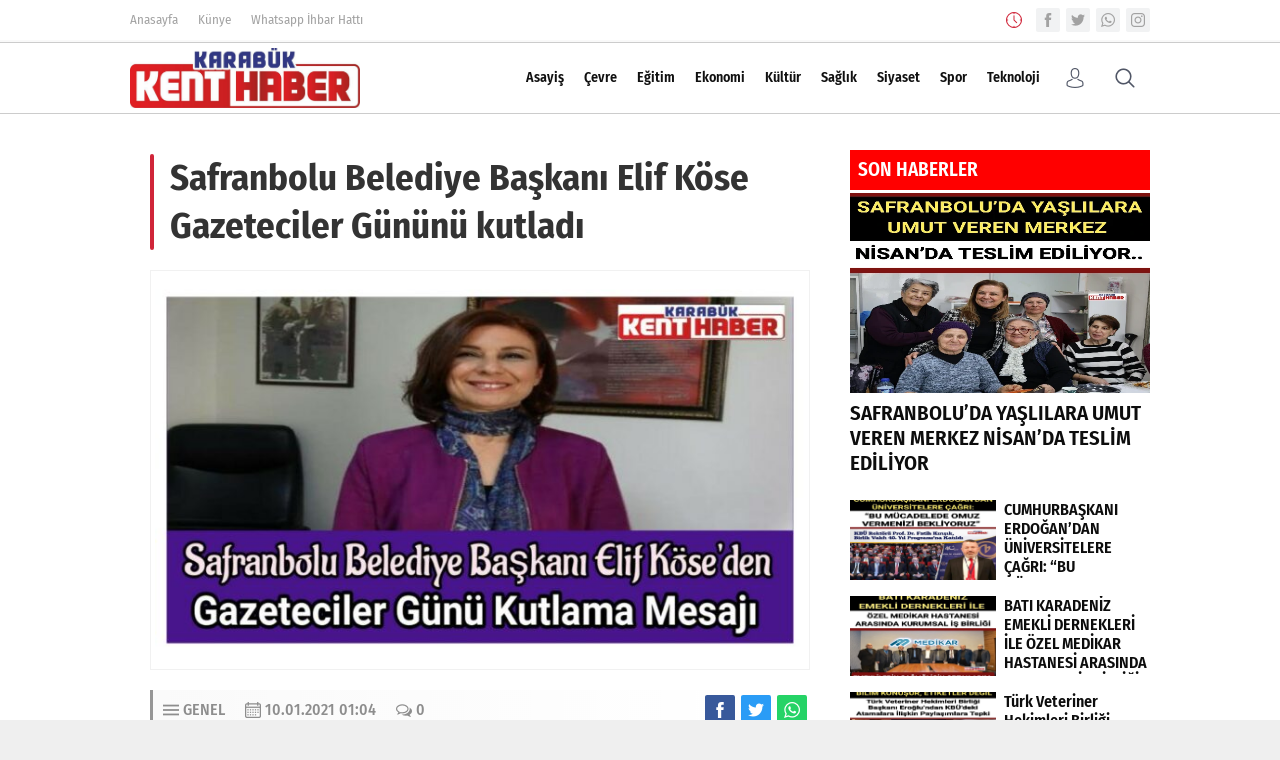

--- FILE ---
content_type: text/html; charset=UTF-8
request_url: https://karabukkenthaber.com/safranbolu-belediye-baskani-elif-kose-gazeteciler-gununu-kutladi/
body_size: 8460
content:

<!DOCTYPE html><html lang="tr"><head><meta name="viewport" content="initial-scale=1" /><meta charset="UTF-8" /><link data-optimized="2" rel="stylesheet" href="https://karabukkenthaber.com/wp-content/litespeed/css/48b60743eb9a06b88510f9d117b7daf8.css?ver=0dc58" />
<!--[if lt IE 9]> <script src="https://karabukkenthaber.com/wp-content/themes/neva/scripts/html5shiv.js"></script> <![endif]--><link rel="shortcut icon" href="https://karabukkenthaber.com/wp-content/uploads/2020/06/logo.jpeg" type="image/png"><meta name='robots' content='index, follow, max-image-preview:large, max-snippet:-1, max-video-preview:-1' /><title>Safranbolu Belediye Başkanı Elif Köse Gazeteciler Gününü kutladı - Karabük Kent Haber</title><link rel="canonical" href="https://karabukkenthaber.com/safranbolu-belediye-baskani-elif-kose-gazeteciler-gununu-kutladi/" /><meta property="og:locale" content="tr_TR" /><meta property="og:type" content="article" /><meta property="og:title" content="Safranbolu Belediye Başkanı Elif Köse Gazeteciler Gününü kutladı - Karabük Kent Haber" /><meta property="og:description" content="Safranbolu Belediye Başkanı Elif Köse, 10 Ocak Çalışan Gazeteciler Günü dolayısıyla bir mesaj yayımladı. Başkan Köse, gazetecilerin kamuoyunun aydınlatılması ve bilgilendirilmesi doğrultusunda, her şartta görevleri peşinde koştuklarını, gazetecilik mesleğinin zor şartlarına rağmen mesai kavramı gözetmeden hizmet verdiklerini söyledi. Bilginin her geçen gün katlanarak çoğaldığı ve teknolojinin takip edilmesi zor bir hızda geliştiği dünyada, medyanın hayati [&hellip;]" /><meta property="og:url" content="https://karabukkenthaber.com/safranbolu-belediye-baskani-elif-kose-gazeteciler-gununu-kutladi/" /><meta property="og:site_name" content="Karabük Kent Haber" /><meta property="article:published_time" content="2021-01-09T22:04:28+00:00" /><meta property="article:modified_time" content="2021-01-09T22:04:31+00:00" /><meta property="og:image" content="https://karabukkenthaber.com/wp-content/uploads/2021/01/AddText_01-10-12.59.05-768x768.jpg" /><meta property="og:image:width" content="768" /><meta property="og:image:height" content="768" /><meta property="og:image:type" content="2" /><meta name="author" content="DERYA ATAY" /><meta name="twitter:card" content="summary_large_image" /><meta name="twitter:label1" content="Yazan:" /><meta name="twitter:data1" content="DERYA ATAY" /><meta name="twitter:label2" content="Tahmini okuma süresi" /><meta name="twitter:data2" content="2 dakika" /> <script type="application/ld+json" class="yoast-schema-graph">{"@context":"https://schema.org","@graph":[{"@type":"Article","@id":"https://karabukkenthaber.com/safranbolu-belediye-baskani-elif-kose-gazeteciler-gununu-kutladi/#article","isPartOf":{"@id":"https://karabukkenthaber.com/safranbolu-belediye-baskani-elif-kose-gazeteciler-gununu-kutladi/"},"author":{"name":"DERYA ATAY","@id":"https://karabukkenthaber.com/#/schema/person/638fdcbf68174751f4646ac52cb51337"},"headline":"Safranbolu Belediye Başkanı Elif Köse Gazeteciler Gününü kutladı","datePublished":"2021-01-09T22:04:28+00:00","dateModified":"2021-01-09T22:04:31+00:00","mainEntityOfPage":{"@id":"https://karabukkenthaber.com/safranbolu-belediye-baskani-elif-kose-gazeteciler-gununu-kutladi/"},"wordCount":418,"commentCount":0,"publisher":{"@id":"https://karabukkenthaber.com/#organization"},"image":{"@id":"https://karabukkenthaber.com/safranbolu-belediye-baskani-elif-kose-gazeteciler-gununu-kutladi/#primaryimage"},"thumbnailUrl":"https://karabukkenthaber.com/wp-content/uploads/2021/01/AddText_01-10-12.59.05.jpg","inLanguage":"tr","potentialAction":[{"@type":"CommentAction","name":"Comment","target":["https://karabukkenthaber.com/safranbolu-belediye-baskani-elif-kose-gazeteciler-gununu-kutladi/#respond"]}]},{"@type":"WebPage","@id":"https://karabukkenthaber.com/safranbolu-belediye-baskani-elif-kose-gazeteciler-gununu-kutladi/","url":"https://karabukkenthaber.com/safranbolu-belediye-baskani-elif-kose-gazeteciler-gununu-kutladi/","name":"Safranbolu Belediye Başkanı Elif Köse Gazeteciler Gününü kutladı - Karabük Kent Haber","isPartOf":{"@id":"https://karabukkenthaber.com/#website"},"primaryImageOfPage":{"@id":"https://karabukkenthaber.com/safranbolu-belediye-baskani-elif-kose-gazeteciler-gununu-kutladi/#primaryimage"},"image":{"@id":"https://karabukkenthaber.com/safranbolu-belediye-baskani-elif-kose-gazeteciler-gununu-kutladi/#primaryimage"},"thumbnailUrl":"https://karabukkenthaber.com/wp-content/uploads/2021/01/AddText_01-10-12.59.05.jpg","datePublished":"2021-01-09T22:04:28+00:00","dateModified":"2021-01-09T22:04:31+00:00","breadcrumb":{"@id":"https://karabukkenthaber.com/safranbolu-belediye-baskani-elif-kose-gazeteciler-gununu-kutladi/#breadcrumb"},"inLanguage":"tr","potentialAction":[{"@type":"ReadAction","target":["https://karabukkenthaber.com/safranbolu-belediye-baskani-elif-kose-gazeteciler-gununu-kutladi/"]}]},{"@type":"ImageObject","inLanguage":"tr","@id":"https://karabukkenthaber.com/safranbolu-belediye-baskani-elif-kose-gazeteciler-gununu-kutladi/#primaryimage","url":"https://karabukkenthaber.com/wp-content/uploads/2021/01/AddText_01-10-12.59.05.jpg","contentUrl":"https://karabukkenthaber.com/wp-content/uploads/2021/01/AddText_01-10-12.59.05.jpg","width":1080,"height":1080},{"@type":"BreadcrumbList","@id":"https://karabukkenthaber.com/safranbolu-belediye-baskani-elif-kose-gazeteciler-gununu-kutladi/#breadcrumb","itemListElement":[{"@type":"ListItem","position":1,"name":"Ana sayfa","item":"https://karabukkenthaber.com/"},{"@type":"ListItem","position":2,"name":"Safranbolu Belediye Başkanı Elif Köse Gazeteciler Gününü kutladı"}]},{"@type":"WebSite","@id":"https://karabukkenthaber.com/#website","url":"https://karabukkenthaber.com/","name":"Karabük Kent Haber","description":"Karabük Yerel Haber Sitesi","publisher":{"@id":"https://karabukkenthaber.com/#organization"},"potentialAction":[{"@type":"SearchAction","target":{"@type":"EntryPoint","urlTemplate":"https://karabukkenthaber.com/?s={search_term_string}"},"query-input":"required name=search_term_string"}],"inLanguage":"tr"},{"@type":"Organization","@id":"https://karabukkenthaber.com/#organization","name":"Karabük Kent Haber","url":"https://karabukkenthaber.com/","logo":{"@type":"ImageObject","inLanguage":"tr","@id":"https://karabukkenthaber.com/#/schema/logo/image/","url":"https://karabukkenthaber.com/wp-content/uploads/2023/03/logo.jpeg","contentUrl":"https://karabukkenthaber.com/wp-content/uploads/2023/03/logo.jpeg","width":1024,"height":267,"caption":"Karabük Kent Haber"},"image":{"@id":"https://karabukkenthaber.com/#/schema/logo/image/"}},{"@type":"Person","@id":"https://karabukkenthaber.com/#/schema/person/638fdcbf68174751f4646ac52cb51337","name":"DERYA ATAY","image":{"@type":"ImageObject","inLanguage":"tr","@id":"https://karabukkenthaber.com/#/schema/person/image/","url":"https://secure.gravatar.com/avatar/64605584b325ab039ec975b44cf2bf14?s=96&d=mm&r=g","contentUrl":"https://secure.gravatar.com/avatar/64605584b325ab039ec975b44cf2bf14?s=96&d=mm&r=g","caption":"DERYA ATAY"},"url":"https://karabukkenthaber.com/author/kentadmin/"}]}</script> <link rel='dns-prefetch' href='//ajax.googleapis.com' /><link rel='dns-prefetch' href='//stats.wp.com' /><link rel="alternate" type="application/rss+xml" title="Karabük Kent Haber &raquo; Safranbolu Belediye Başkanı Elif Köse Gazeteciler Gününü kutladı yorum akışı" href="https://karabukkenthaber.com/safranbolu-belediye-baskani-elif-kose-gazeteciler-gununu-kutladi/feed/" /><link rel="https://api.w.org/" href="https://karabukkenthaber.com/wp-json/" /><link rel="alternate" type="application/json" href="https://karabukkenthaber.com/wp-json/wp/v2/posts/17644" /><link rel="EditURI" type="application/rsd+xml" title="RSD" href="https://karabukkenthaber.com/xmlrpc.php?rsd" /><link rel='shortlink' href='https://karabukkenthaber.com/?p=17644' /><link rel="alternate" type="application/json+oembed" href="https://karabukkenthaber.com/wp-json/oembed/1.0/embed?url=https%3A%2F%2Fkarabukkenthaber.com%2Fsafranbolu-belediye-baskani-elif-kose-gazeteciler-gununu-kutladi%2F" /><link rel="alternate" type="text/xml+oembed" href="https://karabukkenthaber.com/wp-json/oembed/1.0/embed?url=https%3A%2F%2Fkarabukkenthaber.com%2Fsafranbolu-belediye-baskani-elif-kose-gazeteciler-gununu-kutladi%2F&#038;format=xml" /> <script>document.documentElement.className = document.documentElement.className.replace( 'no-js', 'js' );</script>  <script async src="https://www.googletagmanager.com/gtag/js?id=G-2HY4C02CKZ"></script> <script>window.dataLayer = window.dataLayer || [];
  function gtag(){dataLayer.push(arguments);}
  gtag('js', new Date());

  gtag('config', 'G-2HY4C02CKZ');</script> </head><body data-rsssl=1 class="post-template-default single single-post postid-17644 single-format-standard desktop stickySidebar"><div id="safirPage"><header data-nonce="dc4bb3bb50"><div style="display: none" class="safirclock"></div><div id="topbar"><div class="innerContainer"><nav id="topmenu"><ul id="menu-td-demo-top-menu" class="menu"><li id="menu-item-32" class="menu-item menu-item-type-custom menu-item-object-custom menu-item-32 "><a href="#">Anasayfa</a></li><li id="menu-item-8872" class="menu-item menu-item-type-post_type menu-item-object-page menu-item-8872 "><a href="https://karabukkenthaber.com/kunye/">Künye</a></li><li id="menu-item-8873" class="menu-item menu-item-type-post_type menu-item-object-page menu-item-8873 "><a href="https://karabukkenthaber.com/whatsapp-hatti/">Whatsapp İhbar Hattı</a></li></ul></nav><div class="rightGroup"><div class="clock safirclock"></div><div class="social"><ul class="safirSocial"><li class="facebook">
<a rel="external" href="https://www.facebook.com/karabukkenthaber" title="Facebook"></a></li><li class="twitter">
<a rel="external" href="https://twitter.com/KarabukKent" title="Twitter"></a></li><li class="whatsapp">
<a rel="external" href="https://wa.me/905523577878" title="Whatsapp"></a></li><li class="instagram">
<a rel="external" href="https://instagram.com/karabukkenthaber#" title="Instagram"></a></li></ul></div></div></div></div><div id="header-cont"><div class="innerContainer"><div id="mobileHeader"><div class="toggleMenu"></div><div id="header-logo">
<span>                                                <a href="https://karabukkenthaber.com">
<img  alt="Karabük Kent Haber" title="Karabük Kent Haber - Anasayfa" width="1024" height="267" style="height:267px;" data-src="https://karabukkenthaber.com/wp-content/uploads/2020/06/logo.jpeg" class="lazyload" src="[data-uri]" /><noscript><img  alt="Karabük Kent Haber" title="Karabük Kent Haber - Anasayfa" width="1024" height="267" style="height:267px;" data-src="https://karabukkenthaber.com/wp-content/uploads/2020/06/logo.jpeg" class="lazyload" src="[data-uri]" /><noscript><img src="https://karabukkenthaber.com/wp-content/uploads/2020/06/logo.jpeg" alt="Karabük Kent Haber" title="Karabük Kent Haber - Anasayfa" width="1024" height="267" style="height:267px;" /></noscript></noscript>
</a>
</span></div><div class="membershipButton"></div><div class="membershipMenuContainer"></div></div><div id="topsearch"><div class="button"></div><div class="form"><form method="get" class="safir-searchform" action="https://karabukkenthaber.com">
<input type="text" name="s" value="Arama yap..." onblur="if(this.value=='') this.value=this.defaultValue;" onfocus="if(this.value==this.defaultValue) this.value='';" />
<button type="submit"></button></form></div></div><div id="toplogin"><div class="button"></div><div id="loginMenu"><div class="items"><div class="item">
<a class="profile" href="https://karabukkenthaber.com/uyelik/">
Giriş Yap / Üye Ol                                            </a></div></div></div></div><nav id="mainMenu"><div id="menuGroup"><div id="menu"><ul id="menu-td-demo-header-menu" class="menu"><li id="menu-item-1971" class="menu-item menu-item-type-taxonomy menu-item-object-category menu-item-1971 color24 "><a href="https://karabukkenthaber.com/category/asayis/">Asayiş</a></li><li id="menu-item-2049" class="menu-item menu-item-type-taxonomy menu-item-object-category menu-item-2049 color28 "><a href="https://karabukkenthaber.com/category/cevre/">Çevre</a></li><li id="menu-item-2053" class="menu-item menu-item-type-taxonomy menu-item-object-category menu-item-2053 color31 "><a href="https://karabukkenthaber.com/category/egitim/">Eğitim</a></li><li id="menu-item-1973" class="menu-item menu-item-type-taxonomy menu-item-object-category menu-item-1973 color26 "><a href="https://karabukkenthaber.com/category/ekonomi/">Ekonomi</a></li><li id="menu-item-1976" class="menu-item menu-item-type-taxonomy menu-item-object-category menu-item-1976 color11 "><a href="https://karabukkenthaber.com/category/kultur/">Kültür</a></li><li id="menu-item-2052" class="menu-item menu-item-type-taxonomy menu-item-object-category menu-item-2052 color30 "><a href="https://karabukkenthaber.com/category/saglik/">Sağlık</a></li><li id="menu-item-1978" class="menu-item menu-item-type-taxonomy menu-item-object-category menu-item-1978 color6 "><a href="https://karabukkenthaber.com/category/siyaset/">Siyaset</a></li><li id="menu-item-2054" class="menu-item menu-item-type-taxonomy menu-item-object-category menu-item-2054 color23 "><a href="https://karabukkenthaber.com/category/spor/">Spor</a></li><li id="menu-item-2051" class="menu-item menu-item-type-taxonomy menu-item-object-category menu-item-2051 color29 "><a href="https://karabukkenthaber.com/category/teknoloji/">Teknoloji</a></li></ul></div></div></nav><div style="clear: both"></div></div></div></header><div id="overlay"></div><div id="hamburgermenu"><div class="logoBlock">
<a href="https://karabukkenthaber.com">
<img  alt="Karabük Kent Haber" title="Karabük Kent Haber - Anasayfa" width="1024" height="267" style="height:267px;" data-src="https://karabukkenthaber.com/wp-content/uploads/2020/06/logo.jpeg" class="lazyload" src="[data-uri]" /><noscript><img  alt="Karabük Kent Haber" title="Karabük Kent Haber - Anasayfa" width="1024" height="267" style="height:267px;" data-src="https://karabukkenthaber.com/wp-content/uploads/2020/06/logo.jpeg" class="lazyload" src="[data-uri]" /><noscript><img src="https://karabukkenthaber.com/wp-content/uploads/2020/06/logo.jpeg" alt="Karabük Kent Haber" title="Karabük Kent Haber - Anasayfa" width="1024" height="267" style="height:267px;" /></noscript></noscript>
</a>
<span class="close"></span></div><div class="searchWidget"><form method="get" class="safir-searchform" action="https://karabukkenthaber.com">
<input type="text" name="s" value="Arama yap..." onblur="if(this.value=='') this.value=this.defaultValue;" onfocus="if(this.value==this.defaultValue) this.value='';" />
<button type="submit" data-icon="\E036"></button></form></div><div id="mobilemenuContainer"><div id="mobilemenu"><ul id="menu-mobil-menu" class="menu"><li id="menu-item-8879" class="menu-item menu-item-type-custom menu-item-object-custom menu-item-home menu-item-8879 icon26"><a href="https://karabukkenthaber.com">Anasayfa</a></li><li id="menu-item-8878" class="menu-item menu-item-type-post_type menu-item-object-page menu-item-8878 icon104"><a href="https://karabukkenthaber.com/kunye/">Künye</a></li><li id="menu-item-8875" class="menu-item menu-item-type-post_type menu-item-object-page menu-item-8875 icon59"><a href="https://karabukkenthaber.com/canli-yayin/">Canlı Yayın</a></li><li id="menu-item-8876" class="menu-item menu-item-type-post_type menu-item-object-page menu-item-8876 icon73"><a href="https://karabukkenthaber.com/nobetci-eczaneler/">Nöbetçi Eczaneler</a></li><li id="menu-item-8877" class="menu-item menu-item-type-post_type menu-item-object-page menu-item-8877 icon13"><a href="https://karabukkenthaber.com/whatsapp-hatti/">Whatsapp İhbar Hattı</a></li></ul></div></div><div id="mobileSocial"><ul class="safirSocial"><li class="facebook">
<a rel="external" href="https://www.facebook.com/karabukkenthaber" title="Facebook"></a></li><li class="twitter">
<a rel="external" href="https://twitter.com/KarabukKent" title="Twitter"></a></li><li class="whatsapp">
<a rel="external" href="https://wa.me/905523577878" title="Whatsapp"></a></li><li class="instagram">
<a rel="external" href="https://instagram.com/karabukkenthaber#" title="Instagram"></a></li></ul></div></div><div id="main"><div class="innerContainer"><div id="content"><div id="single"><div class="safirBox"><div class="pageHeading"><h1 class="title">Safranbolu Belediye Başkanı Elif Köse Gazeteciler Gününü kutladı</h1></div><div id="singleBlock" class="type1"><div class="thumb">
<img src="https://karabukkenthaber.com/wp-content/themes/neva/images/noimage.png" data-src="https://karabukkenthaber.com/wp-content/uploads/2021/01/AddText_01-10-12.59.05-700x420.jpg" class="lazy" alt="Safranbolu Belediye Başkanı Elif Köse Gazeteciler Gününü kutladı" width="700" height="420" /></div></div><div class="metaBox"><div class="meta category"><div class="icon"></div><div class="safirCategoryMeta">
<a class="sfrCatClr cat1" href="https://karabukkenthaber.com/category/genel/">Genel</a></div></div><div class="meta date"><div class="icon"></div>10.01.2021 01:04</div><div class="meta comment"><div class="icon"></div>
<a href="https://karabukkenthaber.com/safranbolu-belediye-baskani-elif-kose-gazeteciler-gununu-kutladi/#comments" rel="nofollow">
0</a></div><div class="share safirSocial"><ul><li class="facebook">
<a rel="external" href="https://www.facebook.com/sharer/sharer.php?u=https://karabukkenthaber.com/safranbolu-belediye-baskani-elif-kose-gazeteciler-gununu-kutladi/" title="Konuyu Facebook'ta Paylaş"></a></li><li class="twitter">
<a rel="external" href="https://www.twitter.com/share?url=https://karabukkenthaber.com/safranbolu-belediye-baskani-elif-kose-gazeteciler-gununu-kutladi/&amp;text=Safranbolu+Belediye+Ba%C5%9Fkan%C4%B1+Elif+K%C3%B6se+Gazeteciler+G%C3%BCn%C3%BCn%C3%BC+kutlad%C4%B1" title="Konuyu Twitter'da Paylaş"></a></li><li class="whatsapp">
<a rel="external" href="whatsapp://send?text=Safranbolu+Belediye+Ba%C5%9Fkan%C4%B1+Elif+K%C3%B6se+Gazeteciler+G%C3%BCn%C3%BCn%C3%BC+kutlad%C4%B1 https://karabukkenthaber.com/safranbolu-belediye-baskani-elif-kose-gazeteciler-gununu-kutladi/" data-action="share/whatsapp/share" title="Konuyu Whatsapp'ta Paylaş"></a></li></ul></div></div><div id="singleContent" class="reading"><p>Safranbolu Belediye Başkanı Elif Köse, 10 Ocak Çalışan Gazeteciler Günü dolayısıyla bir mesaj yayımladı.<div class=ads></div><p>Başkan Köse, gazetecilerin kamuoyunun aydınlatılması ve bilgilendirilmesi doğrultusunda, her şartta görevleri peşinde koştuklarını, gazetecilik mesleğinin zor şartlarına rağmen mesai kavramı gözetmeden hizmet verdiklerini söyledi.<div class=ads><div class=""><img decoding="async" data-src="https://karabukkenthaber.com/wp-content/uploads/2023/04/642bc7a0-4824-4a1b-8d49-a66a808b2a00.jpeg" class="lazyload" src="[data-uri]" /><noscript><img decoding="async" src="https://karabukkenthaber.com/wp-content/uploads/2023/04/642bc7a0-4824-4a1b-8d49-a66a808b2a00.jpeg" /></noscript></div></div><p>Bilginin her geçen gün katlanarak çoğaldığı ve teknolojinin takip edilmesi zor bir hızda geliştiği dünyada, medyanın hayati bir önem taşıdığını belirten Köse, “Görsel ve yazılı medyanın yanında sosyal medya olarak nitelenen anlık haberleşme ve bilgi paylaşım ağlarının etkinliğinin günden güne arttığı günümüzde, gazetecilerimizin üzerine düşen sorumluluk her zamankinden daha fazladır” dedi.<p>Köse, gazetecilerin ülkenin demokratikleşme sürecine büyük katkı sunduğunu ifade ettiği mesajında: “Milletimizin gözü, kulağı ve dili olan, vatandaşlarımızın haber alma ve bilgi edinme ihtiyacının doğru biçimde karşılanmasına vesile olmuş gazetecilerimiz, şüphesiz ülkemizin demokratikleşme sürecine büyük katkı sunmaktadırlar. Zor şart ve imkânlar içerisinde, milletimizi ülke ve dünya gündeminden haberdar eden gazetecilerimiz, yerli ve milli değerlerimizin benimsetilmesinde de çok önemli bir görevi ifa etmektedirler. Basın mensuplarımızın en önemli vasıfları, gücünü halktan alarak, tarafsız ve bağımsız bir şekilde haber ve yayın yapma, toplumu doğru bilgilendirme, elde ettiği haber ve bilgileri kamuoyuna objektif, ahlaki ve ilkeli bir biçimde yansıtmalarıdır. Basının başta milli konular olmak üzere her meseleye yapıcı ve sağduyulu bir tavırla yaklaşması, millet şuurumuzun sağlamlığı ve demokrasimizin güçlenmesi açısından oldukça önem arz etmektedir. İnanıyorum ki, gazetecilerimiz sahip oldukları bu sorumluluk ile ülkemizin, ekonomik, sosyal ve kültürel gelişimine katkı sağlamak için, olumlu rol üstlenmeye devam edecektir. Başta Karabük ve Safranbolu&#8217;da görev yapan basın mensuplarımız olmak üzere tüm gazetecilerimize başarılı çalışmalarından dolayı teşekkür ediyor, her zaman ve her fırsatta milletinin ve bayrağının yanında yer alan çalışan gazetecilerimizi tebrik ediyor, 10 Ocak Çalışan Gazeteciler Günü&#8217;nü kutluyorum&#8221; ifadelerine yer verdi.</div><div id="page-links"></div></div><div id="comments" class="sfrIconForm"><div class="safirBox"><div class="mainHeading"><div class="icon icon74"></div><div class="title">
YORUMLAR</div></div><div id="respond" class="comment-respond"><h3 id="reply-title" class="comment-reply-title"> <small><a rel="nofollow" id="cancel-comment-reply-link" href="/safranbolu-belediye-baskani-elif-kose-gazeteciler-gununu-kutladi/#respond" style="display:none;">[ Yoruma cevap yazmaktan vazgeç ]</a></small></h3><form action="https://karabukkenthaber.com/wp-comments-post.php" method="post" id="commentform" class="comment-form"><div class="container"><div class="itemContainer"><div class="item message"><textarea placeholder="Yorumunuz" class="message" name="comment" id="comment" cols="60" rows="10" tabindex="4"></textarea></div></div></div><div class="container half"><div class="itemContainer"><div class="item name"><div class="icon"><span></span></div><input placeholder="İsminiz" type="text" id="author" name="author" size="80" tabindex="2" value="" /></div></div><div class="itemContainer"><div class="item mail"><div class="icon"><span></span></div><input placeholder="Mail adresiniz" type="text" id="email" name="email" size="80" tabindex="3" value="" /></div></div></div><p class="form-submit"><input name="submit" type="submit" id="submit" class="submit" value="Gönder" /> <input type='hidden' name='comment_post_ID' value='17644' id='comment_post_ID' />
<input type='hidden' name='comment_parent' id='comment_parent' value='0' /></p></form></div><div class="sfrCommentsList"><p class="nocomments">Henüz yorum yapılmamış. İlk yorumu yukarıdaki form aracılığıyla siz yapabilirsiniz.</p></div></div></div></div></div><aside><div id="panels"><div class="sidebarCategoryNews"><div style="background-color: red" class="sidebarCategoryNews__title">
SON HABERLER</div>
<a target="_blank" href="https://karabukkenthaber.com/safranboluda-yaslilara-umut-veren-merkez-nisanda-teslim-ediliyor/" class="sidebarCategoryNews__firstItem">
<span class="sidebarCategoryNews__firstItemImg">
<img width="595" height="380"   alt="" decoding="async" fetchpriority="high" data-srcset="https://karabukkenthaber.com/wp-content/uploads/2026/01/AddText_01-22-02.23.42.webp 595w, https://karabukkenthaber.com/wp-content/uploads/2026/01/AddText_01-22-02.23.42-300x192.webp 300w"  data-src="https://karabukkenthaber.com/wp-content/uploads/2026/01/AddText_01-22-02.23.42.webp" data-sizes="(max-width: 595px) 100vw, 595px" class="attachment-post-thumbnail size-post-thumbnail wp-post-image lazyload" src="[data-uri]" /><noscript><img width="595" height="380" src="https://karabukkenthaber.com/wp-content/uploads/2026/01/AddText_01-22-02.23.42.webp" class="attachment-post-thumbnail size-post-thumbnail wp-post-image" alt="" decoding="async" fetchpriority="high" srcset="https://karabukkenthaber.com/wp-content/uploads/2026/01/AddText_01-22-02.23.42.webp 595w, https://karabukkenthaber.com/wp-content/uploads/2026/01/AddText_01-22-02.23.42-300x192.webp 300w" sizes="(max-width: 595px) 100vw, 595px" /></noscript>                        </span>
<span class="sidebarCategoryNews__firstItemTitle">
SAFRANBOLU’DA YAŞLILARA UMUT VEREN MERKEZ NİSAN’DA TESLİM EDİLİYOR                        </span></a>
<a target="_blank" href="https://karabukkenthaber.com/cumhurbaskani-erdogandan-universitelere-cagri-bu-mucadelede-omuz-vermenizi-bekliyoruz/" class="sidebarCategoryNews__item">
<span class="sidebarCategoryNews__itemImgWp">
<span class="sidebarCategoryNews__itemImg">
<img width="595" height="380"   alt="" decoding="async" data-srcset="https://karabukkenthaber.com/wp-content/uploads/2026/01/AddText_01-19-09.49.31.webp 595w, https://karabukkenthaber.com/wp-content/uploads/2026/01/AddText_01-19-09.49.31-300x192.webp 300w"  data-src="https://karabukkenthaber.com/wp-content/uploads/2026/01/AddText_01-19-09.49.31.webp" data-sizes="(max-width: 595px) 100vw, 595px" class="attachment-post-thumbnail size-post-thumbnail wp-post-image lazyload" src="[data-uri]" /><noscript><img width="595" height="380" src="https://karabukkenthaber.com/wp-content/uploads/2026/01/AddText_01-19-09.49.31.webp" class="attachment-post-thumbnail size-post-thumbnail wp-post-image" alt="" decoding="async" srcset="https://karabukkenthaber.com/wp-content/uploads/2026/01/AddText_01-19-09.49.31.webp 595w, https://karabukkenthaber.com/wp-content/uploads/2026/01/AddText_01-19-09.49.31-300x192.webp 300w" sizes="(max-width: 595px) 100vw, 595px" /></noscript>                                </span>
</span><span class="sidebarCategoryNews__itemTitleWp">
CUMHURBAŞKANI ERDOĞAN&#8217;DAN ÜNİVERSİTELERE ÇAĞRI: “BU MÜCADELEDE OMUZ VERMENİZİ BEKLİYORUZ”                             </span></a>
<a target="_blank" href="https://karabukkenthaber.com/bati-karadeniz-emekli-dernekleri-ile-ozel-medikar-hastanesi-arasinda-kurumsal-is-birligi/" class="sidebarCategoryNews__item">
<span class="sidebarCategoryNews__itemImgWp">
<span class="sidebarCategoryNews__itemImg">
<img width="595" height="380"   alt="" decoding="async" data-srcset="https://karabukkenthaber.com/wp-content/uploads/2026/01/AddText_01-18-01.37.23.webp 595w, https://karabukkenthaber.com/wp-content/uploads/2026/01/AddText_01-18-01.37.23-300x192.webp 300w"  data-src="https://karabukkenthaber.com/wp-content/uploads/2026/01/AddText_01-18-01.37.23.webp" data-sizes="(max-width: 595px) 100vw, 595px" class="attachment-post-thumbnail size-post-thumbnail wp-post-image lazyload" src="[data-uri]" /><noscript><img width="595" height="380" src="https://karabukkenthaber.com/wp-content/uploads/2026/01/AddText_01-18-01.37.23.webp" class="attachment-post-thumbnail size-post-thumbnail wp-post-image" alt="" decoding="async" srcset="https://karabukkenthaber.com/wp-content/uploads/2026/01/AddText_01-18-01.37.23.webp 595w, https://karabukkenthaber.com/wp-content/uploads/2026/01/AddText_01-18-01.37.23-300x192.webp 300w" sizes="(max-width: 595px) 100vw, 595px" /></noscript>                                </span>
</span><span class="sidebarCategoryNews__itemTitleWp">
BATI KARADENİZ EMEKLİ DERNEKLERİ İLE ÖZEL MEDİKAR HASTANESİ ARASINDA KURUMSAL İŞ BİRLİĞİ                             </span></a>
<a target="_blank" href="https://karabukkenthaber.com/turk-veteriner-hekimleri-birligi-baskani-eroglundan-kbudeki-atamalara-iliskin-paylasimlara-tepki/" class="sidebarCategoryNews__item">
<span class="sidebarCategoryNews__itemImgWp">
<span class="sidebarCategoryNews__itemImg">
<img width="595" height="380"   alt="" decoding="async" data-srcset="https://karabukkenthaber.com/wp-content/uploads/2026/01/AddText_01-18-12.52.03.webp 595w, https://karabukkenthaber.com/wp-content/uploads/2026/01/AddText_01-18-12.52.03-300x192.webp 300w"  data-src="https://karabukkenthaber.com/wp-content/uploads/2026/01/AddText_01-18-12.52.03.webp" data-sizes="(max-width: 595px) 100vw, 595px" class="attachment-post-thumbnail size-post-thumbnail wp-post-image lazyload" src="[data-uri]" /><noscript><img width="595" height="380" src="https://karabukkenthaber.com/wp-content/uploads/2026/01/AddText_01-18-12.52.03.webp" class="attachment-post-thumbnail size-post-thumbnail wp-post-image" alt="" decoding="async" srcset="https://karabukkenthaber.com/wp-content/uploads/2026/01/AddText_01-18-12.52.03.webp 595w, https://karabukkenthaber.com/wp-content/uploads/2026/01/AddText_01-18-12.52.03-300x192.webp 300w" sizes="(max-width: 595px) 100vw, 595px" /></noscript>                                </span>
</span><span class="sidebarCategoryNews__itemTitleWp">
Türk Veteriner Hekimleri Birliği Başkanı Eroğlu’ndan KBÜ’deki Atamalara İlişkin Paylaşımlara Tepki                             </span></a>
<a target="_blank" href="https://karabukkenthaber.com/karabukte-iki-onemli-saglik-yatiriminin-ihalesi-yapildi/" class="sidebarCategoryNews__item">
<span class="sidebarCategoryNews__itemImgWp">
<span class="sidebarCategoryNews__itemImg">
<img width="1080" height="690"   alt="" decoding="async" data-srcset="https://karabukkenthaber.com/wp-content/uploads/2026/01/AddText_01-16-05.08.43.webp 1080w, https://karabukkenthaber.com/wp-content/uploads/2026/01/AddText_01-16-05.08.43-300x192.webp 300w, https://karabukkenthaber.com/wp-content/uploads/2026/01/AddText_01-16-05.08.43-1024x654.webp 1024w, https://karabukkenthaber.com/wp-content/uploads/2026/01/AddText_01-16-05.08.43-768x491.webp 768w"  data-src="https://karabukkenthaber.com/wp-content/uploads/2026/01/AddText_01-16-05.08.43.webp" data-sizes="(max-width: 1080px) 100vw, 1080px" class="attachment-post-thumbnail size-post-thumbnail wp-post-image lazyload" src="[data-uri]" /><noscript><img width="1080" height="690" src="https://karabukkenthaber.com/wp-content/uploads/2026/01/AddText_01-16-05.08.43.webp" class="attachment-post-thumbnail size-post-thumbnail wp-post-image" alt="" decoding="async" srcset="https://karabukkenthaber.com/wp-content/uploads/2026/01/AddText_01-16-05.08.43.webp 1080w, https://karabukkenthaber.com/wp-content/uploads/2026/01/AddText_01-16-05.08.43-300x192.webp 300w, https://karabukkenthaber.com/wp-content/uploads/2026/01/AddText_01-16-05.08.43-1024x654.webp 1024w, https://karabukkenthaber.com/wp-content/uploads/2026/01/AddText_01-16-05.08.43-768x491.webp 768w" sizes="(max-width: 1080px) 100vw, 1080px" /></noscript>                                </span>
</span><span class="sidebarCategoryNews__itemTitleWp">
KARABÜK’TE İKİ ÖNEMLİ SAĞLIK YATIRIMININ İHALESİ YAPILDI                            </span></a></div><div class="sidebarCategoryNews"><div style="background-color: green" class="sidebarCategoryNews__title">
SPOR</div>
<a target="_blank" href="https://karabukkenthaber.com/karabuk-adliyesi-nin-bahar-futbol-turnuvasinda-kupa-eskipazar-cezaevi-nin-oldu/" class="sidebarCategoryNews__firstItem">
<span class="sidebarCategoryNews__firstItemImg">
<img width="595" height="380"   alt="" decoding="async" data-srcset="https://karabukkenthaber.com/wp-content/uploads/2025/06/AddText_06-04-08.40.15.webp 595w, https://karabukkenthaber.com/wp-content/uploads/2025/06/AddText_06-04-08.40.15-300x192.webp 300w"  data-src="https://karabukkenthaber.com/wp-content/uploads/2025/06/AddText_06-04-08.40.15.webp" data-sizes="(max-width: 595px) 100vw, 595px" class="attachment-post-thumbnail size-post-thumbnail wp-post-image lazyload" src="[data-uri]" /><noscript><img width="595" height="380" src="https://karabukkenthaber.com/wp-content/uploads/2025/06/AddText_06-04-08.40.15.webp" class="attachment-post-thumbnail size-post-thumbnail wp-post-image" alt="" decoding="async" srcset="https://karabukkenthaber.com/wp-content/uploads/2025/06/AddText_06-04-08.40.15.webp 595w, https://karabukkenthaber.com/wp-content/uploads/2025/06/AddText_06-04-08.40.15-300x192.webp 300w" sizes="(max-width: 595px) 100vw, 595px" /></noscript>                        </span>
<span class="sidebarCategoryNews__firstItemTitle">
KARABÜK ADLİYESİ ’NİN BAHAR FUTBOL TURNUVASINDA KUPA ESKİPAZAR CEZAEVİ ’NİN OLDU                        </span></a>
<a target="_blank" href="https://karabukkenthaber.com/turkiye-erkek-milli-takimi-finalde/" class="sidebarCategoryNews__item">
<span class="sidebarCategoryNews__itemImgWp">
<span class="sidebarCategoryNews__itemImg">
<img width="2160" height="2160"   alt="" decoding="async" data-srcset="https://karabukkenthaber.com/wp-content/uploads/2023/07/AddText_07-20-04.42.14.jpg 2160w, https://karabukkenthaber.com/wp-content/uploads/2023/07/AddText_07-20-04.42.14-300x300.jpg 300w, https://karabukkenthaber.com/wp-content/uploads/2023/07/AddText_07-20-04.42.14-1024x1024.jpg 1024w, https://karabukkenthaber.com/wp-content/uploads/2023/07/AddText_07-20-04.42.14-150x150.jpg 150w, https://karabukkenthaber.com/wp-content/uploads/2023/07/AddText_07-20-04.42.14-768x768.jpg 768w, https://karabukkenthaber.com/wp-content/uploads/2023/07/AddText_07-20-04.42.14-1536x1536.jpg 1536w, https://karabukkenthaber.com/wp-content/uploads/2023/07/AddText_07-20-04.42.14-2048x2048.jpg 2048w"  data-src="https://karabukkenthaber.com/wp-content/uploads/2023/07/AddText_07-20-04.42.14.jpg" data-sizes="(max-width: 2160px) 100vw, 2160px" class="attachment-post-thumbnail size-post-thumbnail wp-post-image lazyload" src="[data-uri]" /><noscript><img width="2160" height="2160" src="https://karabukkenthaber.com/wp-content/uploads/2023/07/AddText_07-20-04.42.14.jpg" class="attachment-post-thumbnail size-post-thumbnail wp-post-image" alt="" decoding="async" srcset="https://karabukkenthaber.com/wp-content/uploads/2023/07/AddText_07-20-04.42.14.jpg 2160w, https://karabukkenthaber.com/wp-content/uploads/2023/07/AddText_07-20-04.42.14-300x300.jpg 300w, https://karabukkenthaber.com/wp-content/uploads/2023/07/AddText_07-20-04.42.14-1024x1024.jpg 1024w, https://karabukkenthaber.com/wp-content/uploads/2023/07/AddText_07-20-04.42.14-150x150.jpg 150w, https://karabukkenthaber.com/wp-content/uploads/2023/07/AddText_07-20-04.42.14-768x768.jpg 768w, https://karabukkenthaber.com/wp-content/uploads/2023/07/AddText_07-20-04.42.14-1536x1536.jpg 1536w, https://karabukkenthaber.com/wp-content/uploads/2023/07/AddText_07-20-04.42.14-2048x2048.jpg 2048w" sizes="(max-width: 2160px) 100vw, 2160px" /></noscript>                                </span>
</span><span class="sidebarCategoryNews__itemTitleWp">
TÜRKİYE ERKEK MİLLİ TAKIMI FİNALDE                            </span></a>
<a target="_blank" href="https://karabukkenthaber.com/11-avrupa-isitme-engelliler-voleybol-sampiyonasinda-turkiye-kadin-milli-takimi-fransayi-3-0-maglup-etti/" class="sidebarCategoryNews__item">
<span class="sidebarCategoryNews__itemImgWp">
<span class="sidebarCategoryNews__itemImg">
<img width="2160" height="2160"   alt="" decoding="async" data-srcset="https://karabukkenthaber.com/wp-content/uploads/2023/07/AddText_07-18-02.53.31.jpg 2160w, https://karabukkenthaber.com/wp-content/uploads/2023/07/AddText_07-18-02.53.31-300x300.jpg 300w, https://karabukkenthaber.com/wp-content/uploads/2023/07/AddText_07-18-02.53.31-1024x1024.jpg 1024w, https://karabukkenthaber.com/wp-content/uploads/2023/07/AddText_07-18-02.53.31-150x150.jpg 150w, https://karabukkenthaber.com/wp-content/uploads/2023/07/AddText_07-18-02.53.31-768x768.jpg 768w, https://karabukkenthaber.com/wp-content/uploads/2023/07/AddText_07-18-02.53.31-1536x1536.jpg 1536w, https://karabukkenthaber.com/wp-content/uploads/2023/07/AddText_07-18-02.53.31-2048x2048.jpg 2048w"  data-src="https://karabukkenthaber.com/wp-content/uploads/2023/07/AddText_07-18-02.53.31.jpg" data-sizes="(max-width: 2160px) 100vw, 2160px" class="attachment-post-thumbnail size-post-thumbnail wp-post-image lazyload" src="[data-uri]" /><noscript><img width="2160" height="2160" src="https://karabukkenthaber.com/wp-content/uploads/2023/07/AddText_07-18-02.53.31.jpg" class="attachment-post-thumbnail size-post-thumbnail wp-post-image" alt="" decoding="async" srcset="https://karabukkenthaber.com/wp-content/uploads/2023/07/AddText_07-18-02.53.31.jpg 2160w, https://karabukkenthaber.com/wp-content/uploads/2023/07/AddText_07-18-02.53.31-300x300.jpg 300w, https://karabukkenthaber.com/wp-content/uploads/2023/07/AddText_07-18-02.53.31-1024x1024.jpg 1024w, https://karabukkenthaber.com/wp-content/uploads/2023/07/AddText_07-18-02.53.31-150x150.jpg 150w, https://karabukkenthaber.com/wp-content/uploads/2023/07/AddText_07-18-02.53.31-768x768.jpg 768w, https://karabukkenthaber.com/wp-content/uploads/2023/07/AddText_07-18-02.53.31-1536x1536.jpg 1536w, https://karabukkenthaber.com/wp-content/uploads/2023/07/AddText_07-18-02.53.31-2048x2048.jpg 2048w" sizes="(max-width: 2160px) 100vw, 2160px" /></noscript>                                </span>
</span><span class="sidebarCategoryNews__itemTitleWp">
11.AVRUPA İŞİTME ENGELLİLER VOLEYBOL ŞAMPİYONASI&#8217;NDA TÜRKİYE KADIN MİLLİ TAKIMI FRANSA&#8217;YI 3-0 MAĞLUP ETTİ                            </span></a>
<a target="_blank" href="https://karabukkenthaber.com/safranbolu-meb-takimi-sampiyonluk-kupasini-kaymakam-yazicinin-elinden-aldi/" class="sidebarCategoryNews__item">
<span class="sidebarCategoryNews__itemImgWp">
<span class="sidebarCategoryNews__itemImg">
<img width="2160" height="2160"   alt="" decoding="async" data-srcset="https://karabukkenthaber.com/wp-content/uploads/2023/06/AddText_06-24-12.06.39.jpg 2160w, https://karabukkenthaber.com/wp-content/uploads/2023/06/AddText_06-24-12.06.39-300x300.jpg 300w, https://karabukkenthaber.com/wp-content/uploads/2023/06/AddText_06-24-12.06.39-1024x1024.jpg 1024w, https://karabukkenthaber.com/wp-content/uploads/2023/06/AddText_06-24-12.06.39-150x150.jpg 150w, https://karabukkenthaber.com/wp-content/uploads/2023/06/AddText_06-24-12.06.39-768x768.jpg 768w, https://karabukkenthaber.com/wp-content/uploads/2023/06/AddText_06-24-12.06.39-1536x1536.jpg 1536w, https://karabukkenthaber.com/wp-content/uploads/2023/06/AddText_06-24-12.06.39-2048x2048.jpg 2048w"  data-src="https://karabukkenthaber.com/wp-content/uploads/2023/06/AddText_06-24-12.06.39.jpg" data-sizes="(max-width: 2160px) 100vw, 2160px" class="attachment-post-thumbnail size-post-thumbnail wp-post-image lazyload" src="[data-uri]" /><noscript><img width="2160" height="2160" src="https://karabukkenthaber.com/wp-content/uploads/2023/06/AddText_06-24-12.06.39.jpg" class="attachment-post-thumbnail size-post-thumbnail wp-post-image" alt="" decoding="async" srcset="https://karabukkenthaber.com/wp-content/uploads/2023/06/AddText_06-24-12.06.39.jpg 2160w, https://karabukkenthaber.com/wp-content/uploads/2023/06/AddText_06-24-12.06.39-300x300.jpg 300w, https://karabukkenthaber.com/wp-content/uploads/2023/06/AddText_06-24-12.06.39-1024x1024.jpg 1024w, https://karabukkenthaber.com/wp-content/uploads/2023/06/AddText_06-24-12.06.39-150x150.jpg 150w, https://karabukkenthaber.com/wp-content/uploads/2023/06/AddText_06-24-12.06.39-768x768.jpg 768w, https://karabukkenthaber.com/wp-content/uploads/2023/06/AddText_06-24-12.06.39-1536x1536.jpg 1536w, https://karabukkenthaber.com/wp-content/uploads/2023/06/AddText_06-24-12.06.39-2048x2048.jpg 2048w" sizes="(max-width: 2160px) 100vw, 2160px" /></noscript>                                </span>
</span><span class="sidebarCategoryNews__itemTitleWp">
SAFRANBOLU MEB TAKIMI ŞAMPİYONLUK KUPASINI  KAYMAKAM YAZICI’NIN ELİNDEN ALDI                            </span></a>
<a target="_blank" href="https://karabukkenthaber.com/azerbaycanli-hakem-korona-virusu-yendi/" class="sidebarCategoryNews__item">
<span class="sidebarCategoryNews__itemImgWp">
<span class="sidebarCategoryNews__itemImg">
<img width="1000" height="750"   alt="" decoding="async" data-srcset="https://karabukkenthaber.com/wp-content/uploads/2020/04/azerbaycanli-hakem-korona-virusu-yendi_6fd640b.jpg 1000w, https://karabukkenthaber.com/wp-content/uploads/2020/04/azerbaycanli-hakem-korona-virusu-yendi_6fd640b-300x225.jpg 300w, https://karabukkenthaber.com/wp-content/uploads/2020/04/azerbaycanli-hakem-korona-virusu-yendi_6fd640b-768x576.jpg 768w"  data-src="https://karabukkenthaber.com/wp-content/uploads/2020/04/azerbaycanli-hakem-korona-virusu-yendi_6fd640b.jpg" data-sizes="(max-width: 1000px) 100vw, 1000px" class="attachment-post-thumbnail size-post-thumbnail wp-post-image lazyload" src="[data-uri]" /><noscript><img width="1000" height="750" src="https://karabukkenthaber.com/wp-content/uploads/2020/04/azerbaycanli-hakem-korona-virusu-yendi_6fd640b.jpg" class="attachment-post-thumbnail size-post-thumbnail wp-post-image" alt="" decoding="async" srcset="https://karabukkenthaber.com/wp-content/uploads/2020/04/azerbaycanli-hakem-korona-virusu-yendi_6fd640b.jpg 1000w, https://karabukkenthaber.com/wp-content/uploads/2020/04/azerbaycanli-hakem-korona-virusu-yendi_6fd640b-300x225.jpg 300w, https://karabukkenthaber.com/wp-content/uploads/2020/04/azerbaycanli-hakem-korona-virusu-yendi_6fd640b-768x576.jpg 768w" sizes="(max-width: 1000px) 100vw, 1000px" /></noscript>                                </span>
</span><span class="sidebarCategoryNews__itemTitleWp">
Azerbaycanlı hakem, korona virüsü yendi                            </span></a></div></div></aside></div></div><footer><div class="innerContainer"><div class="footerCols"><div class="footerContainer"><div class="about"><div class="logo">
<a href="https://karabukkenthaber.com"><img  alt="Karabük Kent Haber" title="Karabük Kent Haber - Anasayfa" width="1024" height="267" data-src="https://karabukkenthaber.com/wp-content/uploads/2020/06/logo.jpeg" class="lazyload" src="[data-uri]" /><noscript><img src="https://karabukkenthaber.com/wp-content/uploads/2020/06/logo.jpeg" alt="Karabük Kent Haber" title="Karabük Kent Haber - Anasayfa" width="1024" height="267"  /></noscript></a></div><div class="copyright">Karabük'ün Nabzı KentHaber'de</div><div class="footerSocial"><ul class="safirSocial"><li class="facebook">
<a rel="external" href="https://www.facebook.com/karabukkenthaber" title="Facebook"></a></li><li class="twitter">
<a rel="external" href="https://twitter.com/KarabukKent" title="Twitter"></a></li><li class="whatsapp">
<a rel="external" href="https://wa.me/905523577878" title="Whatsapp"></a></li><li class="instagram">
<a rel="external" href="https://instagram.com/karabukkenthaber#" title="Instagram"></a></li></ul></div></div></div><div class="footerContainer middle"><div class="footermenu1"><nav><ul id="menu-td-demo-footer-menu" class="menu"><li id="menu-item-2644" class="menu-item menu-item-type-post_type menu-item-object-page menu-item-2644 icon18"><a href="https://karabukkenthaber.com/secim-2019/">Seçim 2019</a></li><li id="menu-item-2058" class="menu-item menu-item-type-post_type menu-item-object-page menu-item-2058 icon104"><a href="https://karabukkenthaber.com/kunye/">Künye</a></li><li id="menu-item-2055" class="menu-item menu-item-type-post_type menu-item-object-page menu-item-2055 icon59"><a href="https://karabukkenthaber.com/canli-yayin/">Canlı Yayın</a></li><li id="menu-item-2056" class="menu-item menu-item-type-post_type menu-item-object-page menu-item-2056 icon73"><a href="https://karabukkenthaber.com/nobetci-eczaneler/">Nöbetçi Eczaneler</a></li><li id="menu-item-2057" class="menu-item menu-item-type-post_type menu-item-object-page menu-item-2057 icon13"><a href="https://karabukkenthaber.com/whatsapp-hatti/">Whatsapp İhbar Hattı</a></li></ul></nav></div></div><div class="footerContainer wide"><div class="footermenu2"><nav><ul id="menu-td-demo-header-menu-1" class="menu"><li class="menu-item menu-item-type-taxonomy menu-item-object-category menu-item-1971 color24 "><a href="https://karabukkenthaber.com/category/asayis/">Asayiş</a></li><li class="menu-item menu-item-type-taxonomy menu-item-object-category menu-item-2049 color28 "><a href="https://karabukkenthaber.com/category/cevre/">Çevre</a></li><li class="menu-item menu-item-type-taxonomy menu-item-object-category menu-item-2053 color31 "><a href="https://karabukkenthaber.com/category/egitim/">Eğitim</a></li><li class="menu-item menu-item-type-taxonomy menu-item-object-category menu-item-1973 color26 "><a href="https://karabukkenthaber.com/category/ekonomi/">Ekonomi</a></li><li class="menu-item menu-item-type-taxonomy menu-item-object-category menu-item-1976 color11 "><a href="https://karabukkenthaber.com/category/kultur/">Kültür</a></li><li class="menu-item menu-item-type-taxonomy menu-item-object-category menu-item-2052 color30 "><a href="https://karabukkenthaber.com/category/saglik/">Sağlık</a></li><li class="menu-item menu-item-type-taxonomy menu-item-object-category menu-item-1978 color6 "><a href="https://karabukkenthaber.com/category/siyaset/">Siyaset</a></li><li class="menu-item menu-item-type-taxonomy menu-item-object-category menu-item-2054 color23 "><a href="https://karabukkenthaber.com/category/spor/">Spor</a></li><li class="menu-item menu-item-type-taxonomy menu-item-object-category menu-item-2051 color29 "><a href="https://karabukkenthaber.com/category/teknoloji/">Teknoloji</a></li></ul></nav></div></div></div></div><div id="footerBottom"><div class="innerContainer"><div class="bottomText">
Karabük'ün Nabzı KentHaber'de</div></div></div></footer><div class="safirTop"></div></div> <script type="text/javascript" id="wp-karabuk-kent-haber-app-js-js-extra">/*  */
var karabuk_haber_ajax_object = {"ajax_url":"https:\/\/karabukkenthaber.com\/wp-admin\/admin-ajax.php"};
/*  */</script> <script  src="https://ajax.googleapis.com/ajax/libs/jquery/3.3.1/jquery.min.js" id="jquery-js"></script> <script type="text/javascript" id="sfrscripts-js-extra">/*  */
var safirAjax = {"ajaxurl":"https:\/\/karabukkenthaber.com\/wp-admin\/admin-ajax.php"};
/*  */</script> <script  src="https://stats.wp.com/e-202604.js" id="jetpack-stats-js" data-wp-strategy="defer"></script> <script  id="jetpack-stats-js-after">/*  */
_stq = window._stq || [];
_stq.push([ "view", JSON.parse("{\"v\":\"ext\",\"blog\":\"159487180\",\"post\":\"17644\",\"tz\":\"3\",\"srv\":\"karabukkenthaber.com\",\"j\":\"1:13.6.1\"}") ]);
_stq.push([ "clickTrackerInit", "159487180", "17644" ]);
/*  */</script> <script>$(document).ready(function () {
        try {
            var reklamModal = document.getElementById("reklamModal");

            var closeReklamModal = document.getElementsByClassName("modalClose")[0];
            closeReklamModal.onclick = function() {
                reklamModal.style.display = "none";
            };



                        window.onclick = function(event) {
                if (event.target == reklamModal) {
                    reklamModal.style.display = "none";
                }
            }
        }   catch (e) {

        }

    });</script> <script data-optimized="1" src="https://karabukkenthaber.com/wp-content/litespeed/js/47c51edca2a0ac464ac270b02ecde659.js?ver=0dc58"></script></body></html>
<!-- Page optimized by LiteSpeed Cache @2026-01-23 22:21:56 -->

<!-- Page cached by LiteSpeed Cache 6.2.0.1 on 2026-01-23 22:21:56 -->

--- FILE ---
content_type: text/html; charset=UTF-8
request_url: https://karabukkenthaber.com/wp-admin/admin-ajax.php
body_size: -276
content:

HATA.